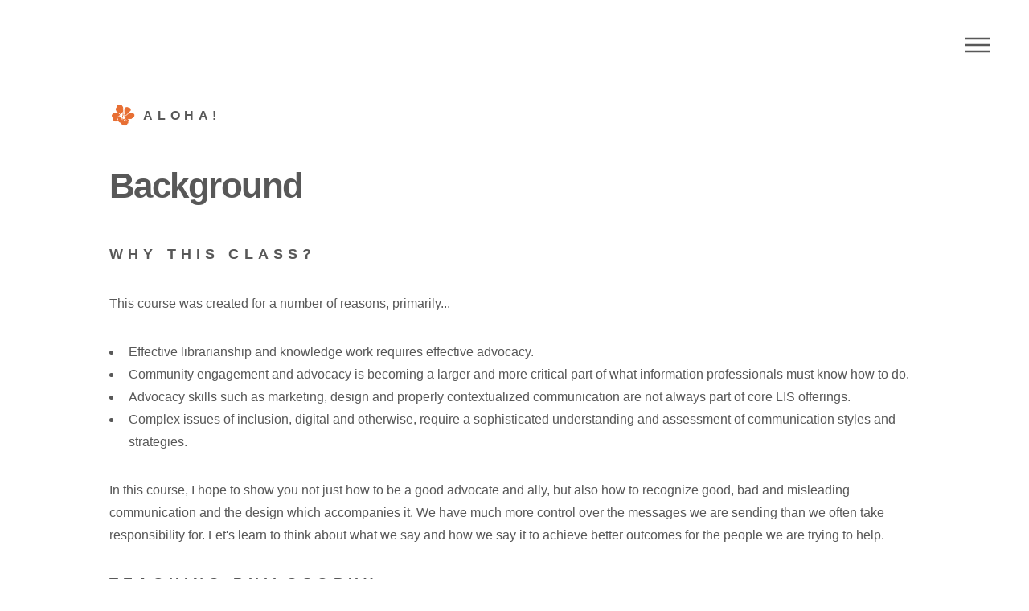

--- FILE ---
content_type: text/html; charset=ISO-8859-1
request_url: https://www.librarian.net/tools/lis694/background.html
body_size: 2529
content:
<!DOCTYPE HTML>
<!--
	Phantom by HTML5 UP
	html5up.net | @n33co
	Free for personal and commercial use under the CCA 3.0 license (html5up.net/license)
-->
<html>
	<head>
		<title>UH LIS-694 - Background</title>
		<meta charset="utf-8" />
		<meta name="viewport" content="width=device-width, initial-scale=1" />
		<!--[if lte IE 8]><script src="assets/js/ie/html5shiv.js"></script><![endif]-->
		<link rel="stylesheet" href="assets/css/main.css" />
		<!--[if lte IE 9]><link rel="stylesheet" href="assets/css/ie9.css" /><![endif]-->
		<!--[if lte IE 8]><link rel="stylesheet" href="assets/css/ie8.css" /><![endif]-->
	</head>
	<body>
		<!-- Wrapper -->
			<div id="wrapper">

				<!-- Header -->
					<header id="header">
						<div class="inner">

							<!-- Logo -->
								<a href="index.html" class="logo">
									<span class="symbol"><img src="images/logo.png" alt="" /></span><span class="title">Aloha!</span>
								</a>

							<!-- Nav -->
								<nav>
									<ul>
										<li><a href="#menu">Menu</a></li>
									</ul>
								</nav>

						</div>
					</header>

				<!-- Menu -->
					<nav id="menu">
						<h2>Menu</h2>
						<ul>
								<li><a href="index.html">Home</a></li>
							<li><a href="syllabus.html">Syllabus</a></li>
							<li><a href="assignments.html">Assignments</a></li>
							<li><a href="calendar.html">Calendar</a></li>
							<li><a href="readings.html">Readings</a></li>
							<li><a href="discussion.html">Discussion</a></li>
							<li><a href="background.html">Background</a></li>
						</ul>
					</nav>

				<!-- Main -->
					<div id="main">
						<div class="inner">
							<h1>Background </h1>
							<h2>Why this class?</h2>
							<P>This course was created for a number of reasons, primarily...</P>
							<ul>
							<li>Effective librarianship and knowledge work requires effective advocacy.
							<li>Community engagement and advocacy is becoming a larger and more critical part of what information professionals must know how to do.
							<li>Advocacy skills such as marketing, design and properly contextualized communication are not always part of core LIS offerings.
							<li>Complex issues of inclusion, digital and otherwise, require a sophisticated understanding and assessment of communication styles and strategies.
							</ul>
							<P>In this course, I hope to show you not just how to be a good advocate and ally, but also how to recognize good, bad and misleading communication and the design which accompanies it. We have much more control over the messages we are sending than we often take responsibility for. Let's learn to think about what we say and how we say it to achieve better outcomes for the people we are trying to help.</P>
							
							<h2>Teaching philosophy</h2>
							<P>In this class we will engage with material and also use tools to interact with and present material. Learning to use the tools effectively is part of the class and may be somewhat self-directed. These tools will include:</P>
							<ul>
							<li>Slack
							<li>Google Docs
							<li>Email
							<li>Infographic builders
							<li>Social media applications
							</ul>
							<P>This class is designed to run asynchronously which means we may not all be in the same digital place at the same time. Students are expected to manage their time and track and meet deadlines using whatever tools are most useful to them. I am available as much as possible over the six weeks of this course to answer questions or provide links to resources, please contact me in whatever method works for you.</P>
							
							
							<h2>Meet your teacher</h2>
							<P><span class="image right"><img src="images/me.jpg" alt="me with a hula hoop" /></span>I'm Jessamyn West and I've been a librarian and technologist since graduating with my MLib. from the <a href="https://ischool.uw.edu/">UW iSchool</a> in 1996. I've worked in academic, public and special libraries and am currently working with the Galecia Group on an open source summer reading program platform for the state of California. I also teach basic technology classes in my hometown of Randolph, Vermont. I'm very active in digital divide and inclusion issues, frequently speaking at library conferences, and working with the National Digital Inclusion Alliance. I'm on the <a href="https://wikimediafoundation.org/wiki/Advisory_Board">Wikimedia Foundation Advisory Board</a>. I wrote the book <a href="http://www.librarian.net/digitaldivide/"><i>Without a Net: Librarians Bridging the Digital Divide</i></a> (2011) and have written a column for <i>Computers in Libraries</i> magazine since 2008.</P>
							<P>More info: <a href="http://jessamyn.com">personal website</a>, <a href="http://jessamyn.info">professional website</a>, <a href="http://librarian.net">professional blog</a>, <a href="http://jessamyn.com/me/resume.html">resume</a></P>
						</div>
					</div>

				<!-- Footer -->
					<footer id="footer">
						<div class="inner">
							<section>
								<h2>Get in touch</h2>
								email: <a href="mailto:jessamyn@gmail.com?subject=website email">jessamyn@gmail.com</a><br>
								twitter: <a href="https://twitter.com/jessamyn">@jessamyn</a>
								
							</section>
							<section>
								<h2>Useful UH Links</h2>
								<ul class="icons">
										<li><a href="http://www.hawaii.edu/its/" class="icon style2 fa-laptop" title="ITS Help"><span class="label">ITS Help Pages</span></a></li>
									<li><a href="http://laulima.hawaii.edu/" class="icon style2 fa-envira" title="Laulima"><span class="label">Laulima</span></a></li>
									<li><a href="http://www.hawaii.edu/lis/" class="icon style2 fa-graduation-cap" title="LIS"><span class="label">LIS Homepage</span></a></li>
									<li><a href="http://library.manoa.hawaii.edu/" class="icon style2 fa-book" title="Library"><span class="label">Hamilton Library</span></a></li>
									<li><a href="http://library.manoa.hawaii.edu/services/ada/ada_index.php" class="icon style2 fa-wheelchair-alt" title="Accessibility services at UH"><span class="label">Hamilton Library</span></a></li>
								</ul>
							</section>
							<ul class="copyright">
								<li>Content by Jessamyn</li><li>Design by <a href="http://html5up.net">HTML5 UP</a></li>
							</ul>
						</div>
					</footer>

			</div>
		<!-- Scripts -->
			<script src="assets/js/jquery.min.js"></script>
			<script src="assets/js/skel.min.js"></script>
			<script src="assets/js/util.js"></script>
			<!--[if lte IE 8]><script src="assets/js/ie/respond.min.js"></script><![endif]-->
			<script src="assets/js/main.js"></script>

	</body>
</html>

--- FILE ---
content_type: text/css
request_url: https://www.librarian.net/tools/lis694/assets/css/main.css
body_size: 8565
content:
@import url(font-awesome.min.css);
@import url("http://fonts.googleapis.com/css?family=Source+Sans+Pro:300,700,900");

/*
	Phantom by HTML5 UP
	html5up.net | @n33co
	Free for personal and commercial use under the CCA 3.0 license (html5up.net/license)
*/

/* Reset */

	html, body, div, span, applet, object, iframe, h1, h2, h3, h4, h5, h6, p, blockquote, pre, a, abbr, acronym, address, big, cite, code, del, dfn, em, img, ins, kbd, q, s, samp, small, strike, strong, sub, sup, tt, var, b, u, i, center, dl, dt, dd, ol, ul, li, fieldset, form, label, legend, table, caption, tbody, tfoot, thead, tr, th, td, article, aside, canvas, details, embed, figure, figcaption, footer, header, hgroup, menu, nav, output, ruby, section, summary, time, mark, audio, video {
		margin: 0;
		padding: 0;
		border: 0;
		font-size: 100%;
		font: inherit;
		vertical-align: baseline;
	}

	article, aside, details, figcaption, figure, footer, header, hgroup, menu, nav, section {
		display: block;
	}

	body {
		line-height: 1;
	}

	ol, ul {
		list-style: none;
	}

	blockquote, q {
		quotes: none;
	}

	blockquote:before, blockquote:after, q:before, q:after {
		content: '';
		content: none;
	}

	table {
		border-collapse: collapse;
		border-spacing: 0;
	}

	body {
		-webkit-text-size-adjust: none;
	}

/* Box Model */

	*, *:before, *:after {
		-moz-box-sizing: border-box;
		-webkit-box-sizing: border-box;
		box-sizing: border-box;
	}

/* Grid */

	.row {
		border-bottom: solid 1px transparent;
		-moz-box-sizing: border-box;
		-webkit-box-sizing: border-box;
		box-sizing: border-box;
	}

	.row > * {
		float: left;
		-moz-box-sizing: border-box;
		-webkit-box-sizing: border-box;
		box-sizing: border-box;
	}

	.row:after, .row:before {
		content: '';
		display: block;
		clear: both;
		height: 0;
	}

	.row.uniform > * > :first-child {
		margin-top: 0;
	}

	.row.uniform > * > :last-child {
		margin-bottom: 0;
	}

	.row.\30 \25 > * {
		padding: 0 0 0 0em;
	}

	.row.\30 \25 {
		margin: 0 0 -1px 0em;
	}

	.row.uniform.\30 \25 > * {
		padding: 0em 0 0 0em;
	}

	.row.uniform.\30 \25 {
		margin: 0em 0 -1px 0em;
	}

	.row > * {
		padding: 0 0 0 2em;
	}

	.row {
		margin: 0 0 -1px -2em;
	}

	.row.uniform > * {
		padding: 2em 0 0 2em;
	}

	.row.uniform {
		margin: -2em 0 -1px -2em;
	}

	.row.\32 00\25 > * {
		padding: 0 0 0 4em;
	}

	.row.\32 00\25 {
		margin: 0 0 -1px -4em;
	}

	.row.uniform.\32 00\25 > * {
		padding: 4em 0 0 4em;
	}

	.row.uniform.\32 00\25 {
		margin: -4em 0 -1px -4em;
	}

	.row.\31 50\25 > * {
		padding: 0 0 0 3em;
	}

	.row.\31 50\25 {
		margin: 0 0 -1px -3em;
	}

	.row.uniform.\31 50\25 > * {
		padding: 3em 0 0 3em;
	}

	.row.uniform.\31 50\25 {
		margin: -3em 0 -1px -3em;
	}

	.row.\35 0\25 > * {
		padding: 0 0 0 1em;
	}

	.row.\35 0\25 {
		margin: 0 0 -1px -1em;
	}

	.row.uniform.\35 0\25 > * {
		padding: 1em 0 0 1em;
	}

	.row.uniform.\35 0\25 {
		margin: -1em 0 -1px -1em;
	}

	.row.\32 5\25 > * {
		padding: 0 0 0 0.5em;
	}

	.row.\32 5\25 {
		margin: 0 0 -1px -0.5em;
	}

	.row.uniform.\32 5\25 > * {
		padding: 0.5em 0 0 0.5em;
	}

	.row.uniform.\32 5\25 {
		margin: -0.5em 0 -1px -0.5em;
	}

	.\31 2u, .\31 2u\24 {
		width: 100%;
		clear: none;
		margin-left: 0;
	}

	.\31 1u, .\31 1u\24 {
		width: 91.6666666667%;
		clear: none;
		margin-left: 0;
	}

	.\31 0u, .\31 0u\24 {
		width: 83.3333333333%;
		clear: none;
		margin-left: 0;
	}

	.\39 u, .\39 u\24 {
		width: 75%;
		clear: none;
		margin-left: 0;
	}

	.\38 u, .\38 u\24 {
		width: 66.6666666667%;
		clear: none;
		margin-left: 0;
	}

	.\37 u, .\37 u\24 {
		width: 58.3333333333%;
		clear: none;
		margin-left: 0;
	}

	.\36 u, .\36 u\24 {
		width: 50%;
		clear: none;
		margin-left: 0;
	}

	.\35 u, .\35 u\24 {
		width: 41.6666666667%;
		clear: none;
		margin-left: 0;
	}

	.\34 u, .\34 u\24 {
		width: 33.3333333333%;
		clear: none;
		margin-left: 0;
	}

	.\33 u, .\33 u\24 {
		width: 25%;
		clear: none;
		margin-left: 0;
	}

	.\32 u, .\32 u\24 {
		width: 16.6666666667%;
		clear: none;
		margin-left: 0;
	}

	.\31 u, .\31 u\24 {
		width: 8.3333333333%;
		clear: none;
		margin-left: 0;
	}

	.\31 2u\24 + *,
	.\31 1u\24 + *,
	.\31 0u\24 + *,
	.\39 u\24 + *,
	.\38 u\24 + *,
	.\37 u\24 + *,
	.\36 u\24 + *,
	.\35 u\24 + *,
	.\34 u\24 + *,
	.\33 u\24 + *,
	.\32 u\24 + *,
	.\31 u\24 + * {
		clear: left;
	}

	.\-11u {
		margin-left: 91.66667%;
	}

	.\-10u {
		margin-left: 83.33333%;
	}

	.\-9u {
		margin-left: 75%;
	}

	.\-8u {
		margin-left: 66.66667%;
	}

	.\-7u {
		margin-left: 58.33333%;
	}

	.\-6u {
		margin-left: 50%;
	}

	.\-5u {
		margin-left: 41.66667%;
	}

	.\-4u {
		margin-left: 33.33333%;
	}

	.\-3u {
		margin-left: 25%;
	}

	.\-2u {
		margin-left: 16.66667%;
	}

	.\-1u {
		margin-left: 8.33333%;
	}

	@media screen and (max-width: 1680px) {

		.row > * {
			padding: 0 0 0 2em;
		}

		.row {
			margin: 0 0 -1px -2em;
		}

		.row.uniform > * {
			padding: 2em 0 0 2em;
		}

		.row.uniform {
			margin: -2em 0 -1px -2em;
		}

		.row.\32 00\25 > * {
			padding: 0 0 0 4em;
		}

		.row.\32 00\25 {
			margin: 0 0 -1px -4em;
		}

		.row.uniform.\32 00\25 > * {
			padding: 4em 0 0 4em;
		}

		.row.uniform.\32 00\25 {
			margin: -4em 0 -1px -4em;
		}

		.row.\31 50\25 > * {
			padding: 0 0 0 3em;
		}

		.row.\31 50\25 {
			margin: 0 0 -1px -3em;
		}

		.row.uniform.\31 50\25 > * {
			padding: 3em 0 0 3em;
		}

		.row.uniform.\31 50\25 {
			margin: -3em 0 -1px -3em;
		}

		.row.\35 0\25 > * {
			padding: 0 0 0 1em;
		}

		.row.\35 0\25 {
			margin: 0 0 -1px -1em;
		}

		.row.uniform.\35 0\25 > * {
			padding: 1em 0 0 1em;
		}

		.row.uniform.\35 0\25 {
			margin: -1em 0 -1px -1em;
		}

		.row.\32 5\25 > * {
			padding: 0 0 0 0.5em;
		}

		.row.\32 5\25 {
			margin: 0 0 -1px -0.5em;
		}

		.row.uniform.\32 5\25 > * {
			padding: 0.5em 0 0 0.5em;
		}

		.row.uniform.\32 5\25 {
			margin: -0.5em 0 -1px -0.5em;
		}

		.\31 2u\28xlarge\29, .\31 2u\24\28xlarge\29 {
			width: 100%;
			clear: none;
			margin-left: 0;
		}

		.\31 1u\28xlarge\29, .\31 1u\24\28xlarge\29 {
			width: 91.6666666667%;
			clear: none;
			margin-left: 0;
		}

		.\31 0u\28xlarge\29, .\31 0u\24\28xlarge\29 {
			width: 83.3333333333%;
			clear: none;
			margin-left: 0;
		}

		.\39 u\28xlarge\29, .\39 u\24\28xlarge\29 {
			width: 75%;
			clear: none;
			margin-left: 0;
		}

		.\38 u\28xlarge\29, .\38 u\24\28xlarge\29 {
			width: 66.6666666667%;
			clear: none;
			margin-left: 0;
		}

		.\37 u\28xlarge\29, .\37 u\24\28xlarge\29 {
			width: 58.3333333333%;
			clear: none;
			margin-left: 0;
		}

		.\36 u\28xlarge\29, .\36 u\24\28xlarge\29 {
			width: 50%;
			clear: none;
			margin-left: 0;
		}

		.\35 u\28xlarge\29, .\35 u\24\28xlarge\29 {
			width: 41.6666666667%;
			clear: none;
			margin-left: 0;
		}

		.\34 u\28xlarge\29, .\34 u\24\28xlarge\29 {
			width: 33.3333333333%;
			clear: none;
			margin-left: 0;
		}

		.\33 u\28xlarge\29, .\33 u\24\28xlarge\29 {
			width: 25%;
			clear: none;
			margin-left: 0;
		}

		.\32 u\28xlarge\29, .\32 u\24\28xlarge\29 {
			width: 16.6666666667%;
			clear: none;
			margin-left: 0;
		}

		.\31 u\28xlarge\29, .\31 u\24\28xlarge\29 {
			width: 8.3333333333%;
			clear: none;
			margin-left: 0;
		}

		.\31 2u\24\28xlarge\29 + *,
		.\31 1u\24\28xlarge\29 + *,
		.\31 0u\24\28xlarge\29 + *,
		.\39 u\24\28xlarge\29 + *,
		.\38 u\24\28xlarge\29 + *,
		.\37 u\24\28xlarge\29 + *,
		.\36 u\24\28xlarge\29 + *,
		.\35 u\24\28xlarge\29 + *,
		.\34 u\24\28xlarge\29 + *,
		.\33 u\24\28xlarge\29 + *,
		.\32 u\24\28xlarge\29 + *,
		.\31 u\24\28xlarge\29 + * {
			clear: left;
		}

		.\-11u\28xlarge\29 {
			margin-left: 91.66667%;
		}

		.\-10u\28xlarge\29 {
			margin-left: 83.33333%;
		}

		.\-9u\28xlarge\29 {
			margin-left: 75%;
		}

		.\-8u\28xlarge\29 {
			margin-left: 66.66667%;
		}

		.\-7u\28xlarge\29 {
			margin-left: 58.33333%;
		}

		.\-6u\28xlarge\29 {
			margin-left: 50%;
		}

		.\-5u\28xlarge\29 {
			margin-left: 41.66667%;
		}

		.\-4u\28xlarge\29 {
			margin-left: 33.33333%;
		}

		.\-3u\28xlarge\29 {
			margin-left: 25%;
		}

		.\-2u\28xlarge\29 {
			margin-left: 16.66667%;
		}

		.\-1u\28xlarge\29 {
			margin-left: 8.33333%;
		}

	}

	@media screen and (max-width: 1280px) {

		.row > * {
			padding: 0 0 0 2em;
		}

		.row {
			margin: 0 0 -1px -2em;
		}

		.row.uniform > * {
			padding: 2em 0 0 2em;
		}

		.row.uniform {
			margin: -2em 0 -1px -2em;
		}

		.row.\32 00\25 > * {
			padding: 0 0 0 4em;
		}

		.row.\32 00\25 {
			margin: 0 0 -1px -4em;
		}

		.row.uniform.\32 00\25 > * {
			padding: 4em 0 0 4em;
		}

		.row.uniform.\32 00\25 {
			margin: -4em 0 -1px -4em;
		}

		.row.\31 50\25 > * {
			padding: 0 0 0 3em;
		}

		.row.\31 50\25 {
			margin: 0 0 -1px -3em;
		}

		.row.uniform.\31 50\25 > * {
			padding: 3em 0 0 3em;
		}

		.row.uniform.\31 50\25 {
			margin: -3em 0 -1px -3em;
		}

		.row.\35 0\25 > * {
			padding: 0 0 0 1em;
		}

		.row.\35 0\25 {
			margin: 0 0 -1px -1em;
		}

		.row.uniform.\35 0\25 > * {
			padding: 1em 0 0 1em;
		}

		.row.uniform.\35 0\25 {
			margin: -1em 0 -1px -1em;
		}

		.row.\32 5\25 > * {
			padding: 0 0 0 0.5em;
		}

		.row.\32 5\25 {
			margin: 0 0 -1px -0.5em;
		}

		.row.uniform.\32 5\25 > * {
			padding: 0.5em 0 0 0.5em;
		}

		.row.uniform.\32 5\25 {
			margin: -0.5em 0 -1px -0.5em;
		}

		.\31 2u\28large\29, .\31 2u\24\28large\29 {
			width: 100%;
			clear: none;
			margin-left: 0;
		}

		.\31 1u\28large\29, .\31 1u\24\28large\29 {
			width: 91.6666666667%;
			clear: none;
			margin-left: 0;
		}

		.\31 0u\28large\29, .\31 0u\24\28large\29 {
			width: 83.3333333333%;
			clear: none;
			margin-left: 0;
		}

		.\39 u\28large\29, .\39 u\24\28large\29 {
			width: 75%;
			clear: none;
			margin-left: 0;
		}

		.\38 u\28large\29, .\38 u\24\28large\29 {
			width: 66.6666666667%;
			clear: none;
			margin-left: 0;
		}

		.\37 u\28large\29, .\37 u\24\28large\29 {
			width: 58.3333333333%;
			clear: none;
			margin-left: 0;
		}

		.\36 u\28large\29, .\36 u\24\28large\29 {
			width: 50%;
			clear: none;
			margin-left: 0;
		}

		.\35 u\28large\29, .\35 u\24\28large\29 {
			width: 41.6666666667%;
			clear: none;
			margin-left: 0;
		}

		.\34 u\28large\29, .\34 u\24\28large\29 {
			width: 33.3333333333%;
			clear: none;
			margin-left: 0;
		}

		.\33 u\28large\29, .\33 u\24\28large\29 {
			width: 25%;
			clear: none;
			margin-left: 0;
		}

		.\32 u\28large\29, .\32 u\24\28large\29 {
			width: 16.6666666667%;
			clear: none;
			margin-left: 0;
		}

		.\31 u\28large\29, .\31 u\24\28large\29 {
			width: 8.3333333333%;
			clear: none;
			margin-left: 0;
		}

		.\31 2u\24\28large\29 + *,
		.\31 1u\24\28large\29 + *,
		.\31 0u\24\28large\29 + *,
		.\39 u\24\28large\29 + *,
		.\38 u\24\28large\29 + *,
		.\37 u\24\28large\29 + *,
		.\36 u\24\28large\29 + *,
		.\35 u\24\28large\29 + *,
		.\34 u\24\28large\29 + *,
		.\33 u\24\28large\29 + *,
		.\32 u\24\28large\29 + *,
		.\31 u\24\28large\29 + * {
			clear: left;
		}

		.\-11u\28large\29 {
			margin-left: 91.66667%;
		}

		.\-10u\28large\29 {
			margin-left: 83.33333%;
		}

		.\-9u\28large\29 {
			margin-left: 75%;
		}

		.\-8u\28large\29 {
			margin-left: 66.66667%;
		}

		.\-7u\28large\29 {
			margin-left: 58.33333%;
		}

		.\-6u\28large\29 {
			margin-left: 50%;
		}

		.\-5u\28large\29 {
			margin-left: 41.66667%;
		}

		.\-4u\28large\29 {
			margin-left: 33.33333%;
		}

		.\-3u\28large\29 {
			margin-left: 25%;
		}

		.\-2u\28large\29 {
			margin-left: 16.66667%;
		}

		.\-1u\28large\29 {
			margin-left: 8.33333%;
		}

	}

	@media screen and (max-width: 980px) {

		.row > * {
			padding: 0 0 0 1.5em;
		}

		.row {
			margin: 0 0 -1px -1.5em;
		}

		.row.uniform > * {
			padding: 1.5em 0 0 1.5em;
		}

		.row.uniform {
			margin: -1.5em 0 -1px -1.5em;
		}

		.row.\32 00\25 > * {
			padding: 0 0 0 3em;
		}

		.row.\32 00\25 {
			margin: 0 0 -1px -3em;
		}

		.row.uniform.\32 00\25 > * {
			padding: 3em 0 0 3em;
		}

		.row.uniform.\32 00\25 {
			margin: -3em 0 -1px -3em;
		}

		.row.\31 50\25 > * {
			padding: 0 0 0 2.25em;
		}

		.row.\31 50\25 {
			margin: 0 0 -1px -2.25em;
		}

		.row.uniform.\31 50\25 > * {
			padding: 2.25em 0 0 2.25em;
		}

		.row.uniform.\31 50\25 {
			margin: -2.25em 0 -1px -2.25em;
		}

		.row.\35 0\25 > * {
			padding: 0 0 0 0.75em;
		}

		.row.\35 0\25 {
			margin: 0 0 -1px -0.75em;
		}

		.row.uniform.\35 0\25 > * {
			padding: 0.75em 0 0 0.75em;
		}

		.row.uniform.\35 0\25 {
			margin: -0.75em 0 -1px -0.75em;
		}

		.row.\32 5\25 > * {
			padding: 0 0 0 0.375em;
		}

		.row.\32 5\25 {
			margin: 0 0 -1px -0.375em;
		}

		.row.uniform.\32 5\25 > * {
			padding: 0.375em 0 0 0.375em;
		}

		.row.uniform.\32 5\25 {
			margin: -0.375em 0 -1px -0.375em;
		}

		.\31 2u\28medium\29, .\31 2u\24\28medium\29 {
			width: 100%;
			clear: none;
			margin-left: 0;
		}

		.\31 1u\28medium\29, .\31 1u\24\28medium\29 {
			width: 91.6666666667%;
			clear: none;
			margin-left: 0;
		}

		.\31 0u\28medium\29, .\31 0u\24\28medium\29 {
			width: 83.3333333333%;
			clear: none;
			margin-left: 0;
		}

		.\39 u\28medium\29, .\39 u\24\28medium\29 {
			width: 75%;
			clear: none;
			margin-left: 0;
		}

		.\38 u\28medium\29, .\38 u\24\28medium\29 {
			width: 66.6666666667%;
			clear: none;
			margin-left: 0;
		}

		.\37 u\28medium\29, .\37 u\24\28medium\29 {
			width: 58.3333333333%;
			clear: none;
			margin-left: 0;
		}

		.\36 u\28medium\29, .\36 u\24\28medium\29 {
			width: 50%;
			clear: none;
			margin-left: 0;
		}

		.\35 u\28medium\29, .\35 u\24\28medium\29 {
			width: 41.6666666667%;
			clear: none;
			margin-left: 0;
		}

		.\34 u\28medium\29, .\34 u\24\28medium\29 {
			width: 33.3333333333%;
			clear: none;
			margin-left: 0;
		}

		.\33 u\28medium\29, .\33 u\24\28medium\29 {
			width: 25%;
			clear: none;
			margin-left: 0;
		}

		.\32 u\28medium\29, .\32 u\24\28medium\29 {
			width: 16.6666666667%;
			clear: none;
			margin-left: 0;
		}

		.\31 u\28medium\29, .\31 u\24\28medium\29 {
			width: 8.3333333333%;
			clear: none;
			margin-left: 0;
		}

		.\31 2u\24\28medium\29 + *,
		.\31 1u\24\28medium\29 + *,
		.\31 0u\24\28medium\29 + *,
		.\39 u\24\28medium\29 + *,
		.\38 u\24\28medium\29 + *,
		.\37 u\24\28medium\29 + *,
		.\36 u\24\28medium\29 + *,
		.\35 u\24\28medium\29 + *,
		.\34 u\24\28medium\29 + *,
		.\33 u\24\28medium\29 + *,
		.\32 u\24\28medium\29 + *,
		.\31 u\24\28medium\29 + * {
			clear: left;
		}

		.\-11u\28medium\29 {
			margin-left: 91.66667%;
		}

		.\-10u\28medium\29 {
			margin-left: 83.33333%;
		}

		.\-9u\28medium\29 {
			margin-left: 75%;
		}

		.\-8u\28medium\29 {
			margin-left: 66.66667%;
		}

		.\-7u\28medium\29 {
			margin-left: 58.33333%;
		}

		.\-6u\28medium\29 {
			margin-left: 50%;
		}

		.\-5u\28medium\29 {
			margin-left: 41.66667%;
		}

		.\-4u\28medium\29 {
			margin-left: 33.33333%;
		}

		.\-3u\28medium\29 {
			margin-left: 25%;
		}

		.\-2u\28medium\29 {
			margin-left: 16.66667%;
		}

		.\-1u\28medium\29 {
			margin-left: 8.33333%;
		}

	}

	@media screen and (max-width: 736px) {

		.row > * {
			padding: 0 0 0 1em;
		}

		.row {
			margin: 0 0 -1px -1em;
		}

		.row.uniform > * {
			padding: 1em 0 0 1em;
		}

		.row.uniform {
			margin: -1em 0 -1px -1em;
		}

		.row.\32 00\25 > * {
			padding: 0 0 0 2em;
		}

		.row.\32 00\25 {
			margin: 0 0 -1px -2em;
		}

		.row.uniform.\32 00\25 > * {
			padding: 2em 0 0 2em;
		}

		.row.uniform.\32 00\25 {
			margin: -2em 0 -1px -2em;
		}

		.row.\31 50\25 > * {
			padding: 0 0 0 1.5em;
		}

		.row.\31 50\25 {
			margin: 0 0 -1px -1.5em;
		}

		.row.uniform.\31 50\25 > * {
			padding: 1.5em 0 0 1.5em;
		}

		.row.uniform.\31 50\25 {
			margin: -1.5em 0 -1px -1.5em;
		}

		.row.\35 0\25 > * {
			padding: 0 0 0 0.5em;
		}

		.row.\35 0\25 {
			margin: 0 0 -1px -0.5em;
		}

		.row.uniform.\35 0\25 > * {
			padding: 0.5em 0 0 0.5em;
		}

		.row.uniform.\35 0\25 {
			margin: -0.5em 0 -1px -0.5em;
		}

		.row.\32 5\25 > * {
			padding: 0 0 0 0.25em;
		}

		.row.\32 5\25 {
			margin: 0 0 -1px -0.25em;
		}

		.row.uniform.\32 5\25 > * {
			padding: 0.25em 0 0 0.25em;
		}

		.row.uniform.\32 5\25 {
			margin: -0.25em 0 -1px -0.25em;
		}

		.\31 2u\28small\29, .\31 2u\24\28small\29 {
			width: 100%;
			clear: none;
			margin-left: 0;
		}

		.\31 1u\28small\29, .\31 1u\24\28small\29 {
			width: 91.6666666667%;
			clear: none;
			margin-left: 0;
		}

		.\31 0u\28small\29, .\31 0u\24\28small\29 {
			width: 83.3333333333%;
			clear: none;
			margin-left: 0;
		}

		.\39 u\28small\29, .\39 u\24\28small\29 {
			width: 75%;
			clear: none;
			margin-left: 0;
		}

		.\38 u\28small\29, .\38 u\24\28small\29 {
			width: 66.6666666667%;
			clear: none;
			margin-left: 0;
		}

		.\37 u\28small\29, .\37 u\24\28small\29 {
			width: 58.3333333333%;
			clear: none;
			margin-left: 0;
		}

		.\36 u\28small\29, .\36 u\24\28small\29 {
			width: 50%;
			clear: none;
			margin-left: 0;
		}

		.\35 u\28small\29, .\35 u\24\28small\29 {
			width: 41.6666666667%;
			clear: none;
			margin-left: 0;
		}

		.\34 u\28small\29, .\34 u\24\28small\29 {
			width: 33.3333333333%;
			clear: none;
			margin-left: 0;
		}

		.\33 u\28small\29, .\33 u\24\28small\29 {
			width: 25%;
			clear: none;
			margin-left: 0;
		}

		.\32 u\28small\29, .\32 u\24\28small\29 {
			width: 16.6666666667%;
			clear: none;
			margin-left: 0;
		}

		.\31 u\28small\29, .\31 u\24\28small\29 {
			width: 8.3333333333%;
			clear: none;
			margin-left: 0;
		}

		.\31 2u\24\28small\29 + *,
		.\31 1u\24\28small\29 + *,
		.\31 0u\24\28small\29 + *,
		.\39 u\24\28small\29 + *,
		.\38 u\24\28small\29 + *,
		.\37 u\24\28small\29 + *,
		.\36 u\24\28small\29 + *,
		.\35 u\24\28small\29 + *,
		.\34 u\24\28small\29 + *,
		.\33 u\24\28small\29 + *,
		.\32 u\24\28small\29 + *,
		.\31 u\24\28small\29 + * {
			clear: left;
		}

		.\-11u\28small\29 {
			margin-left: 91.66667%;
		}

		.\-10u\28small\29 {
			margin-left: 83.33333%;
		}

		.\-9u\28small\29 {
			margin-left: 75%;
		}

		.\-8u\28small\29 {
			margin-left: 66.66667%;
		}

		.\-7u\28small\29 {
			margin-left: 58.33333%;
		}

		.\-6u\28small\29 {
			margin-left: 50%;
		}

		.\-5u\28small\29 {
			margin-left: 41.66667%;
		}

		.\-4u\28small\29 {
			margin-left: 33.33333%;
		}

		.\-3u\28small\29 {
			margin-left: 25%;
		}

		.\-2u\28small\29 {
			margin-left: 16.66667%;
		}

		.\-1u\28small\29 {
			margin-left: 8.33333%;
		}

	}

	@media screen and (max-width: 480px) {

		.row > * {
			padding: 0 0 0 1em;
		}

		.row {
			margin: 0 0 -1px -1em;
		}

		.row.uniform > * {
			padding: 1em 0 0 1em;
		}

		.row.uniform {
			margin: -1em 0 -1px -1em;
		}

		.row.\32 00\25 > * {
			padding: 0 0 0 2em;
		}

		.row.\32 00\25 {
			margin: 0 0 -1px -2em;
		}

		.row.uniform.\32 00\25 > * {
			padding: 2em 0 0 2em;
		}

		.row.uniform.\32 00\25 {
			margin: -2em 0 -1px -2em;
		}

		.row.\31 50\25 > * {
			padding: 0 0 0 1.5em;
		}

		.row.\31 50\25 {
			margin: 0 0 -1px -1.5em;
		}

		.row.uniform.\31 50\25 > * {
			padding: 1.5em 0 0 1.5em;
		}

		.row.uniform.\31 50\25 {
			margin: -1.5em 0 -1px -1.5em;
		}

		.row.\35 0\25 > * {
			padding: 0 0 0 0.5em;
		}

		.row.\35 0\25 {
			margin: 0 0 -1px -0.5em;
		}

		.row.uniform.\35 0\25 > * {
			padding: 0.5em 0 0 0.5em;
		}

		.row.uniform.\35 0\25 {
			margin: -0.5em 0 -1px -0.5em;
		}

		.row.\32 5\25 > * {
			padding: 0 0 0 0.25em;
		}

		.row.\32 5\25 {
			margin: 0 0 -1px -0.25em;
		}

		.row.uniform.\32 5\25 > * {
			padding: 0.25em 0 0 0.25em;
		}

		.row.uniform.\32 5\25 {
			margin: -0.25em 0 -1px -0.25em;
		}

		.\31 2u\28xsmall\29, .\31 2u\24\28xsmall\29 {
			width: 100%;
			clear: none;
			margin-left: 0;
		}

		.\31 1u\28xsmall\29, .\31 1u\24\28xsmall\29 {
			width: 91.6666666667%;
			clear: none;
			margin-left: 0;
		}

		.\31 0u\28xsmall\29, .\31 0u\24\28xsmall\29 {
			width: 83.3333333333%;
			clear: none;
			margin-left: 0;
		}

		.\39 u\28xsmall\29, .\39 u\24\28xsmall\29 {
			width: 75%;
			clear: none;
			margin-left: 0;
		}

		.\38 u\28xsmall\29, .\38 u\24\28xsmall\29 {
			width: 66.6666666667%;
			clear: none;
			margin-left: 0;
		}

		.\37 u\28xsmall\29, .\37 u\24\28xsmall\29 {
			width: 58.3333333333%;
			clear: none;
			margin-left: 0;
		}

		.\36 u\28xsmall\29, .\36 u\24\28xsmall\29 {
			width: 50%;
			clear: none;
			margin-left: 0;
		}

		.\35 u\28xsmall\29, .\35 u\24\28xsmall\29 {
			width: 41.6666666667%;
			clear: none;
			margin-left: 0;
		}

		.\34 u\28xsmall\29, .\34 u\24\28xsmall\29 {
			width: 33.3333333333%;
			clear: none;
			margin-left: 0;
		}

		.\33 u\28xsmall\29, .\33 u\24\28xsmall\29 {
			width: 25%;
			clear: none;
			margin-left: 0;
		}

		.\32 u\28xsmall\29, .\32 u\24\28xsmall\29 {
			width: 16.6666666667%;
			clear: none;
			margin-left: 0;
		}

		.\31 u\28xsmall\29, .\31 u\24\28xsmall\29 {
			width: 8.3333333333%;
			clear: none;
			margin-left: 0;
		}

		.\31 2u\24\28xsmall\29 + *,
		.\31 1u\24\28xsmall\29 + *,
		.\31 0u\24\28xsmall\29 + *,
		.\39 u\24\28xsmall\29 + *,
		.\38 u\24\28xsmall\29 + *,
		.\37 u\24\28xsmall\29 + *,
		.\36 u\24\28xsmall\29 + *,
		.\35 u\24\28xsmall\29 + *,
		.\34 u\24\28xsmall\29 + *,
		.\33 u\24\28xsmall\29 + *,
		.\32 u\24\28xsmall\29 + *,
		.\31 u\24\28xsmall\29 + * {
			clear: left;
		}

		.\-11u\28xsmall\29 {
			margin-left: 91.66667%;
		}

		.\-10u\28xsmall\29 {
			margin-left: 83.33333%;
		}

		.\-9u\28xsmall\29 {
			margin-left: 75%;
		}

		.\-8u\28xsmall\29 {
			margin-left: 66.66667%;
		}

		.\-7u\28xsmall\29 {
			margin-left: 58.33333%;
		}

		.\-6u\28xsmall\29 {
			margin-left: 50%;
		}

		.\-5u\28xsmall\29 {
			margin-left: 41.66667%;
		}

		.\-4u\28xsmall\29 {
			margin-left: 33.33333%;
		}

		.\-3u\28xsmall\29 {
			margin-left: 25%;
		}

		.\-2u\28xsmall\29 {
			margin-left: 16.66667%;
		}

		.\-1u\28xsmall\29 {
			margin-left: 8.33333%;
		}

	}

	@media screen and (max-width: 360px) {

		.row > * {
			padding: 0 0 0 1em;
		}

		.row {
			margin: 0 0 -1px -1em;
		}

		.row.uniform > * {
			padding: 1em 0 0 1em;
		}

		.row.uniform {
			margin: -1em 0 -1px -1em;
		}

		.row.\32 00\25 > * {
			padding: 0 0 0 2em;
		}

		.row.\32 00\25 {
			margin: 0 0 -1px -2em;
		}

		.row.uniform.\32 00\25 > * {
			padding: 2em 0 0 2em;
		}

		.row.uniform.\32 00\25 {
			margin: -2em 0 -1px -2em;
		}

		.row.\31 50\25 > * {
			padding: 0 0 0 1.5em;
		}

		.row.\31 50\25 {
			margin: 0 0 -1px -1.5em;
		}

		.row.uniform.\31 50\25 > * {
			padding: 1.5em 0 0 1.5em;
		}

		.row.uniform.\31 50\25 {
			margin: -1.5em 0 -1px -1.5em;
		}

		.row.\35 0\25 > * {
			padding: 0 0 0 0.5em;
		}

		.row.\35 0\25 {
			margin: 0 0 -1px -0.5em;
		}

		.row.uniform.\35 0\25 > * {
			padding: 0.5em 0 0 0.5em;
		}

		.row.uniform.\35 0\25 {
			margin: -0.5em 0 -1px -0.5em;
		}

		.row.\32 5\25 > * {
			padding: 0 0 0 0.25em;
		}

		.row.\32 5\25 {
			margin: 0 0 -1px -0.25em;
		}

		.row.uniform.\32 5\25 > * {
			padding: 0.25em 0 0 0.25em;
		}

		.row.uniform.\32 5\25 {
			margin: -0.25em 0 -1px -0.25em;
		}

		.\31 2u\28xxsmall\29, .\31 2u\24\28xxsmall\29 {
			width: 100%;
			clear: none;
			margin-left: 0;
		}

		.\31 1u\28xxsmall\29, .\31 1u\24\28xxsmall\29 {
			width: 91.6666666667%;
			clear: none;
			margin-left: 0;
		}

		.\31 0u\28xxsmall\29, .\31 0u\24\28xxsmall\29 {
			width: 83.3333333333%;
			clear: none;
			margin-left: 0;
		}

		.\39 u\28xxsmall\29, .\39 u\24\28xxsmall\29 {
			width: 75%;
			clear: none;
			margin-left: 0;
		}

		.\38 u\28xxsmall\29, .\38 u\24\28xxsmall\29 {
			width: 66.6666666667%;
			clear: none;
			margin-left: 0;
		}

		.\37 u\28xxsmall\29, .\37 u\24\28xxsmall\29 {
			width: 58.3333333333%;
			clear: none;
			margin-left: 0;
		}

		.\36 u\28xxsmall\29, .\36 u\24\28xxsmall\29 {
			width: 50%;
			clear: none;
			margin-left: 0;
		}

		.\35 u\28xxsmall\29, .\35 u\24\28xxsmall\29 {
			width: 41.6666666667%;
			clear: none;
			margin-left: 0;
		}

		.\34 u\28xxsmall\29, .\34 u\24\28xxsmall\29 {
			width: 33.3333333333%;
			clear: none;
			margin-left: 0;
		}

		.\33 u\28xxsmall\29, .\33 u\24\28xxsmall\29 {
			width: 25%;
			clear: none;
			margin-left: 0;
		}

		.\32 u\28xxsmall\29, .\32 u\24\28xxsmall\29 {
			width: 16.6666666667%;
			clear: none;
			margin-left: 0;
		}

		.\31 u\28xxsmall\29, .\31 u\24\28xxsmall\29 {
			width: 8.3333333333%;
			clear: none;
			margin-left: 0;
		}

		.\31 2u\24\28xxsmall\29 + *,
		.\31 1u\24\28xxsmall\29 + *,
		.\31 0u\24\28xxsmall\29 + *,
		.\39 u\24\28xxsmall\29 + *,
		.\38 u\24\28xxsmall\29 + *,
		.\37 u\24\28xxsmall\29 + *,
		.\36 u\24\28xxsmall\29 + *,
		.\35 u\24\28xxsmall\29 + *,
		.\34 u\24\28xxsmall\29 + *,
		.\33 u\24\28xxsmall\29 + *,
		.\32 u\24\28xxsmall\29 + *,
		.\31 u\24\28xxsmall\29 + * {
			clear: left;
		}

		.\-11u\28xxsmall\29 {
			margin-left: 91.66667%;
		}

		.\-10u\28xxsmall\29 {
			margin-left: 83.33333%;
		}

		.\-9u\28xxsmall\29 {
			margin-left: 75%;
		}

		.\-8u\28xxsmall\29 {
			margin-left: 66.66667%;
		}

		.\-7u\28xxsmall\29 {
			margin-left: 58.33333%;
		}

		.\-6u\28xxsmall\29 {
			margin-left: 50%;
		}

		.\-5u\28xxsmall\29 {
			margin-left: 41.66667%;
		}

		.\-4u\28xxsmall\29 {
			margin-left: 33.33333%;
		}

		.\-3u\28xxsmall\29 {
			margin-left: 25%;
		}

		.\-2u\28xxsmall\29 {
			margin-left: 16.66667%;
		}

		.\-1u\28xxsmall\29 {
			margin-left: 8.33333%;
		}

	}

/* Basic */

	@-ms-viewport {
		width: device-width;
	}

	body {
		-ms-overflow-style: scrollbar;
	}

	@media screen and (max-width: 480px) {

		html, body {
			min-width: 320px;
		}

	}

	body {
		background: #ffffff;
	}

		body.is-loading *, body.is-loading *:before, body.is-loading *:after {
			-moz-animation: none !important;
			-webkit-animation: none !important;
			-ms-animation: none !important;
			animation: none !important;
			-moz-transition: none !important;
			-webkit-transition: none !important;
			-ms-transition: none !important;
			transition: none !important;
		}

/* Type */

	body, input, select, textarea {
		color: #585858;
		font-family: "Source Sans Pro", Helvetica, sans-serif;
		font-size: 16pt;
		font-weight: 300;
		line-height: 1.75;
	}

		@media screen and (max-width: 1680px) {

			body, input, select, textarea {
				font-size: 14pt;
			}

		}

		@media screen and (max-width: 1280px) {

			body, input, select, textarea {
				font-size: 12pt;
			}

		}

	a {
		-moz-transition: border-bottom-color 0.2s ease, color 0.2s ease;
		-webkit-transition: border-bottom-color 0.2s ease, color 0.2s ease;
		-ms-transition: border-bottom-color 0.2s ease, color 0.2s ease;
		transition: border-bottom-color 0.2s ease, color 0.2s ease;
		text-decoration: none;
		color: #585858;
		border-bottom: dotted 1px rgba(88, 88, 88, 0.5);
	}

		a:hover {
			border-bottom-color: transparent;
			color: #f2849e !important;
		}

	strong, b {
		font-weight: 900;
	}

	em, i {
		font-style: italic;
	}

	p {
		margin: 0 0 2em 0;
	}

	h1 {
		font-size: 2.75em;
		font-weight: 700;
		line-height: 1.3;
		margin: 0 0 1em 0;
		letter-spacing: -0.035em;
	}

		h1 a {
			color: inherit;
		}

		@media screen and (max-width: 736px) {

			h1 {
				font-size: 2em;
				margin: 0 0 1em 0;
			}

		}

		@media screen and (max-width: 360px) {

			h1 {
				font-size: 1.75em;
			}

		}

	h2, h3, h4, h5, h6 {
		font-weight: 900;
		line-height: 1.5;
		margin: 0 0 2em 0;
		text-transform: uppercase;
		letter-spacing: 0.35em;
	}

		h2 a, h3 a, h4 a, h5 a, h6 a {
			color: inherit;
		}

	h2 {
		font-size: 1.1em;
	}

	h3 {
		font-size: 1em;
	}

	h4 {
		font-size: 0.8em;
	}

	h5 {
		font-size: 0.8em;
	}

	h6 {
		font-size: 0.8em;
	}

	@media screen and (max-width: 980px) {

		h1 br, h2 br, h3 br, h4 br, h5 br, h6 br {
			display: none;
		}

	}

	@media screen and (max-width: 736px) {

		h2 {
			font-size: 1em;
		}

		h3 {
			font-size: 0.8em;
		}

	}

	sub {
		font-size: 0.8em;
		position: relative;
		top: 0.5em;
	}

	sup {
		font-size: 0.8em;
		position: relative;
		top: -0.5em;
	}

	blockquote {
		border-left: solid 4px #c9c9c9;
		font-style: italic;
		margin: 0 0 2em 0;
		padding: 0.5em 0 0.5em 2em;
	}

	code {
		background: rgba(144, 144, 144, 0.075);
		border-radius: 4px;
		border: solid 1px #c9c9c9;
		font-family: "Courier New", monospace;
		font-size: 0.9em;
		margin: 0 0.25em;
		padding: 0.25em 0.65em;
	}

	pre {
		-webkit-overflow-scrolling: touch;
		font-family: "Courier New", monospace;
		font-size: 0.9em;
		margin: 0 0 2em 0;
	}

		pre code {
			display: block;
			line-height: 1.75;
			padding: 1em 1.5em;
			overflow-x: auto;
		}

	hr {
		border: 0;
		border-bottom: solid 1px #c9c9c9;
		margin: 2em 0;
	}

		hr.major {
			margin: 3em 0;
		}

	.align-left {
		text-align: left;
	}

	.align-center {
		text-align: center;
	}

	.align-right {
		text-align: right;
	}

/* Section/Article */

	section.special, article.special {
		text-align: center;
	}

	header p {
		margin-top: -1em;
	}

	@media screen and (max-width: 736px) {

		header p {
			margin-top: 0;
		}

	}

/* Icon */

	.icon {
		text-decoration: none;
		border-bottom: none;
		position: relative;
	}

		.icon:before {
			-moz-osx-font-smoothing: grayscale;
			-webkit-font-smoothing: antialiased;
			font-family: FontAwesome;
			font-style: normal;
			font-weight: normal;
			text-transform: none !important;
		}

		.icon > .label {
			display: none;
		}

		.icon.style2 {
			-moz-transition: background-color 0.2s ease-in-out, color 0.2s ease-in-out, border-color 0.2s ease-in-out;
			-webkit-transition: background-color 0.2s ease-in-out, color 0.2s ease-in-out, border-color 0.2s ease-in-out;
			-ms-transition: background-color 0.2s ease-in-out, color 0.2s ease-in-out, border-color 0.2s ease-in-out;
			transition: background-color 0.2s ease-in-out, color 0.2s ease-in-out, border-color 0.2s ease-in-out;
			background-color: transparent;
			border: solid 1px #c9c9c9;
			border-radius: 4px;
			width: 2.65em;
			height: 2.65em;
			display: inline-block;
			text-align: center;
			line-height: 2.65em;
			color: inherit;
		}

			.icon.style2:before {
				font-size: 1.1em;
			}

			.icon.style2:hover {
				color: #f2849e;
				border-color: #f2849e;
			}

			.icon.style2:active {
				background-color: rgba(242, 132, 158, 0.1);
			}

/* List */

	ol {
		list-style: decimal;
		margin: 0 0 2em 0;
		padding-left: 1.25em;
	}

		ol li {
			padding-left: 0.25em;
		}

	ul {
		list-style: disc;
		margin: 0 0 2em 0;
		padding-left: 1em;
	}

		ul li {
			padding-left: 0.5em;
		}

		ul.alt {
			list-style: none;
			padding-left: 0;
		}

			ul.alt li {
				border-top: solid 1px #c9c9c9;
				padding: 0.5em 0;
			}

				ul.alt li:first-child {
					border-top: 0;
					padding-top: 0;
				}

		ul.icons {
			cursor: default;
			list-style: none;
			padding-left: 0;
			margin: -1em 0 2em -1em;
		}

			ul.icons li {
				display: inline-block;
				padding: 1em 0 0 1em;
			}

		ul.actions {
			cursor: default;
			list-style: none;
			padding-left: 0;
		}

			ul.actions li {
				display: inline-block;
				padding: 0 1em 0 0;
				vertical-align: middle;
			}

				ul.actions li:last-child {
					padding-right: 0;
				}

			ul.actions.small li {
				padding: 0 0.5em 0 0;
			}

			ul.actions.vertical li {
				display: block;
				padding: 1em 0 0 0;
			}

				ul.actions.vertical li:first-child {
					padding-top: 0;
				}

				ul.actions.vertical li > * {
					margin-bottom: 0;
				}

			ul.actions.vertical.small li {
				padding: 0.5em 0 0 0;
			}

				ul.actions.vertical.small li:first-child {
					padding-top: 0;
				}

			ul.actions.fit {
				display: table;
				margin-left: -1em;
				padding: 0;
				table-layout: fixed;
				width: calc(100% + 1em);
			}

				ul.actions.fit li {
					display: table-cell;
					padding: 0 0 0 1em;
				}

					ul.actions.fit li > * {
						margin-bottom: 0;
					}

				ul.actions.fit.small {
					margin-left: -0.5em;
					width: calc(100% + 0.5em);
				}

					ul.actions.fit.small li {
						padding: 0 0 0 0.5em;
					}

			@media screen and (max-width: 480px) {

				ul.actions {
					margin: 0 0 2em 0;
				}

					ul.actions li {
						padding: 1em 0 0 0;
						display: block;
						text-align: center;
						width: 100%;
					}

						ul.actions li:first-child {
							padding-top: 0;
						}

						ul.actions li > * {
							width: 100%;
							margin: 0 !important;
						}

							ul.actions li > *.icon:before {
								margin-left: -2em;
							}

					ul.actions.small li {
						padding: 0.5em 0 0 0;
					}

						ul.actions.small li:first-child {
							padding-top: 0;
						}

			}

	dl {
		margin: 0 0 2em 0;
	}

		dl dt {
			display: block;
			font-weight: 900;
			margin: 0 0 1em 0;
		}

		dl dd {
			margin-left: 2em;
		}

/* Form */

	form {
		margin: -1em 0 2em 0;
	}

		form:after {
			content: '';
			display: block;
			clear: both;
			height: 1px;
		}

		form .field {
			position: relative;
			float: left;
			margin: 0 0 1.3em 0;
			vertical-align: top;
			width: 100%;
		}

		form .half {
			width: calc(50% + 1em) !important;
			padding-left: 2em;
		}

		form .half.first {
			width: calc(50% - 1em) !important;
			padding-left: 0;
		}

		form :last-child {
			margin-bottom: 0;
		}

		form .half:nth-last-child(2) {
			margin-bottom: 0;
		}

		form .actions {
			position: relative;
			clear: both;
			padding-top: 1em;
		}

		@media screen and (max-width: 480px) {

			form .half {
				width: 100% !important;
				padding-left: 0;
			}

			form .half.first {
				width: 100% !important;
				padding-left: 0;
			}

			form .half:nth-last-child(2) {
				margin: 0 0 1.3em 0;
			}

		}

	label {
		display: block;
		font-size: 0.9em;
		font-weight: 900;
		margin: 0 0 1em 0;
	}

	input[type="text"],
	input[type="password"],
	input[type="email"],
	input[type="tel"],
	select,
	textarea {
		-moz-appearance: none;
		-webkit-appearance: none;
		-ms-appearance: none;
		appearance: none;
		background-color: transparent;
		border: none;
		border-radius: 0;
		border-bottom: solid 1px #c9c9c9;
		color: inherit;
		display: block;
		outline: 0;
		padding: 0;
		text-decoration: none;
		width: 100%;
	}

		input[type="text"]:invalid,
		input[type="password"]:invalid,
		input[type="email"]:invalid,
		input[type="tel"]:invalid,
		select:invalid,
		textarea:invalid {
			box-shadow: none;
		}

		input[type="text"]:focus,
		input[type="password"]:focus,
		input[type="email"]:focus,
		input[type="tel"]:focus,
		select:focus,
		textarea:focus {
			border-bottom-color: #f2849e;
			box-shadow: inset 0 -1px 0 0 #f2849e;
		}

	.select-wrapper {
		text-decoration: none;
		display: block;
		position: relative;
	}

		.select-wrapper:before {
			-moz-osx-font-smoothing: grayscale;
			-webkit-font-smoothing: antialiased;
			font-family: FontAwesome;
			font-style: normal;
			font-weight: normal;
			text-transform: none !important;
		}

		.select-wrapper:before {
			color: #c9c9c9;
			content: '\f078';
			display: block;
			height: 3em;
			line-height: 3em;
			pointer-events: none;
			position: absolute;
			right: 0;
			text-align: center;
			top: 0;
			width: 3em;
		}

		.select-wrapper select::-ms-expand {
			display: none;
		}

	input[type="text"],
	input[type="password"],
	input[type="email"],
	select {
		height: 3em;
	}

	textarea {
		padding: 0;
		min-height: 3.75em;
	}

	input[type="checkbox"],
	input[type="radio"] {
		-moz-appearance: none;
		-webkit-appearance: none;
		-ms-appearance: none;
		appearance: none;
		display: block;
		float: left;
		margin-right: -2em;
		opacity: 0;
		width: 1em;
		z-index: -1;
	}

		input[type="checkbox"] + label,
		input[type="radio"] + label {
			text-decoration: none;
			color: #585858;
			cursor: pointer;
			display: inline-block;
			font-size: 1em;
			font-weight: 300;
			padding-left: 2.55em;
			padding-right: 0.75em;
			position: relative;
		}

			input[type="checkbox"] + label:before,
			input[type="radio"] + label:before {
				-moz-osx-font-smoothing: grayscale;
				-webkit-font-smoothing: antialiased;
				font-family: FontAwesome;
				font-style: normal;
				font-weight: normal;
				text-transform: none !important;
			}

			input[type="checkbox"] + label:before,
			input[type="radio"] + label:before {
				border-radius: 4px;
				border: solid 1px #c9c9c9;
				content: '';
				display: inline-block;
				height: 1.8em;
				left: 0;
				line-height: 1.725em;
				position: absolute;
				text-align: center;
				top: 0;
				width: 1.8em;
			}

		input[type="checkbox"]:checked + label:before,
		input[type="radio"]:checked + label:before {
			background: #585858;
			border-color: #585858;
			color: #ffffff;
			content: '\f00c';
		}

		input[type="checkbox"]:focus + label:before,
		input[type="radio"]:focus + label:before {
			border-color: #f2849e;
			box-shadow: 0 0 0 1px #f2849e;
		}

	input[type="checkbox"] + label:before {
		border-radius: 4px;
	}

	input[type="radio"] + label:before {
		border-radius: 100%;
	}

/* Box */

	.box {
		border-radius: 4px;
		border: solid 1px #c9c9c9;
		margin-bottom: 2em;
		padding: 1.5em;
	}

		.box > :last-child,
		.box > :last-child > :last-child,
		.box > :last-child > :last-child > :last-child {
			margin-bottom: 0;
		}

		.box.alt {
			border: 0;
			border-radius: 0;
			padding: 0;
		}

/* Image */

	.image {
		border-radius: 4px;
		border: 0;
		display: inline-block;
		position: relative;
	}

		.image img {
			border-radius: 4px;
			display: block;
		}

		.image.left, .image.right {
			max-width: 40%;
		}

			.image.left img, .image.right img {
				width: 100%;
			}

		.image.left {
			float: left;
			padding: 0 1.5em 1em 0;
			top: 0.25em;
		}

		.image.right {
			float: right;
			padding: 0 0 1em 1.5em;
			top: 0.25em;
		}

		.image.fit {
			display: block;
			margin: 0 0 2em 0;
			width: 100%;
		}

			.image.fit img {
				width: 100%;
			}

		.image.main {
			display: block;
			margin: 0 0 3em 0;
			width: 100%;
		}

			.image.main img {
				width: 100%;
			}

			@media screen and (max-width: 736px) {

				.image.main {
					margin: 0 0 2em 0;
				}

			}

/* Table */

	.table-wrapper {
		-webkit-overflow-scrolling: touch;
		overflow-x: auto;
	}

	table {
		margin: 0 0 2em 0;
		width: 100%;
	}

		table tbody tr {
			border: solid 1px #c9c9c9;
			border-left: 0;
			border-right: 0;
		}

			table tbody tr:nth-child(2n + 1) {
				background-color: rgba(144, 144, 144, 0.075);
			}

		table td {
			padding: 0.75em 0.75em;
		}

		table th {
			font-size: 0.9em;
			font-weight: 900;
			padding: 0 0.75em 0.75em 0.75em;
				text align:center;
		}

		table thead {
			border-bottom: solid 2px #c9c9c9;
		
		}

		table tfoot {
			border-top: solid 2px #c9c9c9;
		}

		table.alt {
			border-collapse: separate;
		}

			table.alt tbody tr td {
				border: solid 1px #c9c9c9;
				border-left-width: 0;
				border-top-width: 0;
				width:17%;
				
			}
			
			table.alt td {
			height: 150px;
			}

				table.alt tbody tr td:first-child {
					border-left-width: 1px;
				}

			table.alt tbody tr:first-child td {
				border-top-width: 1px;
			}

			table.alt thead {
				border-bottom: 0;
			}

			table.alt tfoot {
				border-top: 0;
			}
			
			
				table.alt td.green {
		background-color:#f6f6bc;
		vertical-align:middle;
		text-align:center;
		}

/* Button */

	input[type="submit"],
	input[type="reset"],
	input[type="button"],
	button,
	.button {
		-moz-appearance: none;
		-webkit-appearance: none;
		-ms-appearance: none;
		appearance: none;
		-moz-transition: background-color 0.2s ease-in-out, color 0.2s ease-in-out, box-shadow 0.2s ease-in-out;
		-webkit-transition: background-color 0.2s ease-in-out, color 0.2s ease-in-out, box-shadow 0.2s ease-in-out;
		-ms-transition: background-color 0.2s ease-in-out, color 0.2s ease-in-out, box-shadow 0.2s ease-in-out;
		transition: background-color 0.2s ease-in-out, color 0.2s ease-in-out, box-shadow 0.2s ease-in-out;
		background-color: transparent;
		border-radius: 4px;
		border: 0;
		box-shadow: inset 0 0 0 2px #585858;
		color: #585858 !important;
		cursor: pointer;
		display: inline-block;
		font-size: 0.8em;
		font-weight: 900;
		height: 3.5em;
		letter-spacing: 0.35em;
		line-height: 3.45em;
		overflow: hidden;
		padding: 0 1.25em 0 1.6em;
		text-align: center;
		text-decoration: none;
		text-overflow: ellipsis;
		text-transform: uppercase;
		white-space: nowrap;
	}

		input[type="submit"].icon:before,
		input[type="reset"].icon:before,
		input[type="button"].icon:before,
		button.icon:before,
		.button.icon:before {
			margin-right: 0.5em;
		}

		input[type="submit"].fit,
		input[type="reset"].fit,
		input[type="button"].fit,
		button.fit,
		.button.fit {
			display: block;
			margin: 0 0 1em 0;
			width: 100%;
		}

		input[type="submit"]:hover,
		input[type="reset"]:hover,
		input[type="button"]:hover,
		button:hover,
		.button:hover {
			color: #f2849e !important;
			box-shadow: inset 0 0 0 2px #f2849e;
		}

		input[type="submit"]:active,
		input[type="reset"]:active,
		input[type="button"]:active,
		button:active,
		.button:active {
			background-color: rgba(242, 132, 158, 0.1);
		}

		input[type="submit"].small,
		input[type="reset"].small,
		input[type="button"].small,
		button.small,
		.button.small {
			font-size: 0.6em;
		}

		input[type="submit"].big,
		input[type="reset"].big,
		input[type="button"].big,
		button.big,
		.button.big {
			font-size: 1em;
		}

		input[type="submit"].special,
		input[type="reset"].special,
		input[type="button"].special,
		button.special,
		.button.special {
			box-shadow: none;
			background-color: #585858;
			color: #ffffff !important;
		}

			input[type="submit"].special:hover,
			input[type="reset"].special:hover,
			input[type="button"].special:hover,
			button.special:hover,
			.button.special:hover {
				background-color: #f2849e;
			}

			input[type="submit"].special:active,
			input[type="reset"].special:active,
			input[type="button"].special:active,
			button.special:active,
			.button.special:active {
				background-color: #ee5f81;
			}

		input[type="submit"].disabled, input[type="submit"]:disabled,
		input[type="reset"].disabled,
		input[type="reset"]:disabled,
		input[type="button"].disabled,
		input[type="button"]:disabled,
		button.disabled,
		button:disabled,
		.button.disabled,
		.button:disabled {
			-moz-pointer-events: none;
			-webkit-pointer-events: none;
			-ms-pointer-events: none;
			pointer-events: none;
			opacity: 0.25;
		}

/* Tiles */

	.tiles {
		display: -moz-flex;
		display: -webkit-flex;
		display: -ms-flex;
		display: flex;
		-moz-flex-wrap: wrap;
		-webkit-flex-wrap: wrap;
		-ms-flex-wrap: wrap;
		flex-wrap: wrap;
		postiion: relative;
		margin: -2.5em 0 0 -2.5em;
	}

		.tiles article {
			-moz-transition: -moz-transform 0.5s ease, opacity 0.5s ease;
			-webkit-transition: -webkit-transform 0.5s ease, opacity 0.5s ease;
			-ms-transition: -ms-transform 0.5s ease, opacity 0.5s ease;
			transition: transform 0.5s ease, opacity 0.5s ease;
			position: relative;
			width: calc(33.33333% - 2.5em);
			margin: 2.5em 0 0 2.5em;
		}

			.tiles article > .image {
				-moz-transition: -moz-transform 0.5s ease;
				-webkit-transition: -webkit-transform 0.5s ease;
				-ms-transition: -ms-transform 0.5s ease;
				transition: transform 0.5s ease;
				position: relative;
				display: block;
				width: 100%;
				border-radius: 4px;
				overflow: hidden;
			}

				.tiles article > .image img {
					display: block;
					width: 100%;
				}

				.tiles article > .image:before {
					-moz-pointer-events: none;
					-webkit-pointer-events: none;
					-ms-pointer-events: none;
					pointer-events: none;
					-moz-transition: background-color 0.5s ease, opacity 0.5s ease;
					-webkit-transition: background-color 0.5s ease, opacity 0.5s ease;
					-ms-transition: background-color 0.5s ease, opacity 0.5s ease;
					transition: background-color 0.5s ease, opacity 0.5s ease;
					content: '';
					display: block;
					position: absolute;
					top: 0;
					left: 0;
					width: 100%;
					height: 100%;
					opacity: 1.0;
					z-index: 1;
					opacity: 0.8;
				}

				.tiles article > .image:after {
					-moz-pointer-events: none;
					-webkit-pointer-events: none;
					-ms-pointer-events: none;
					pointer-events: none;
					-moz-transition: opacity 0.5s ease;
					-webkit-transition: opacity 0.5s ease;
					-ms-transition: opacity 0.5s ease;
					transition: opacity 0.5s ease;
					content: '';
					display: block;
					position: absolute;
					top: 0;
					left: 0;
					width: 100%;
					height: 100%;
					background-image: url("data:image/svg+xml;charset=utf8,%3Csvg xmlns='http://www.w3.org/2000/svg' width='100' height='100' viewBox='0 0 100 100' preserveAspectRatio='none'%3E%3Cstyle%3Eline %7B stroke-width: 0.25px%3B stroke: %23ffffff%3B %7D%3C/style%3E%3Cline x1='0' y1='0' x2='100' y2='100' /%3E%3Cline x1='100' y1='0' x2='0' y2='100' /%3E%3C/svg%3E");
					background-position: center;
					background-repeat: no-repeat;
					background-size: 100% 100%;
					opacity: 0.25;
					z-index: 2;
				}

			.tiles article > a {
				display: -moz-flex;
				display: -webkit-flex;
				display: -ms-flex;
				display: flex;
				-moz-flex-direction: column;
				-webkit-flex-direction: column;
				-ms-flex-direction: column;
				flex-direction: column;
				-moz-align-items: center;
				-webkit-align-items: center;
				-ms-align-items: center;
				align-items: center;
				-moz-justify-content: center;
				-webkit-justify-content: center;
				-ms-justify-content: center;
				justify-content: center;
				-moz-transition: background-color 0.5s ease, -moz-transform 0.5s ease;
				-webkit-transition: background-color 0.5s ease, -webkit-transform 0.5s ease;
				-ms-transition: background-color 0.5s ease, -ms-transform 0.5s ease;
				transition: background-color 0.5s ease, transform 0.5s ease;
				position: absolute;
				top: 0;
				left: 0;
				width: 100%;
				height: 100%;
				padding: 1em;
				border-radius: 4px;
				border-bottom: 0;
				color: #ffffff;
				text-align: center;
				text-decoration: none;
				z-index: 3;
			}

				.tiles article > a > :last-child {
					margin: 0;
				}

				.tiles article > a:hover {
					color: #ffffff !important;
				}

				.tiles article > a h2 {
					margin: 0;
				}

				.tiles article > a .content {
					-moz-transition: max-height 0.5s ease, opacity 0.5s ease;
					-webkit-transition: max-height 0.5s ease, opacity 0.5s ease;
					-ms-transition: max-height 0.5s ease, opacity 0.5s ease;
					transition: max-height 0.5s ease, opacity 0.5s ease;
					width: 100%;
					max-height: 0;
					line-height: 1.5;
					margin-top: 0.35em;
					opacity: 0;
				}

					.tiles article > a .content > :last-child {
						margin-bottom: 0;
					}

			.tiles article.style1 > .image:before {
				background-color: #f2849e;
			}

			.tiles article.style2 > .image:before {
				background-color: #7ecaf6;
			}

			.tiles article.style3 > .image:before {
				background-color: #8499e7;
			}

			.tiles article.style4 > .image:before {
				background-color: #eeac1e;
			}

			.tiles article.style5 > .image:before {
				background-color: #fd7c3c;
			}

			.tiles article.style6 > .image:before {
				background-color: #7bd0c1;
			}

			body:not(.is-touch) .tiles article:hover > .image {
				-moz-transform: scale(1.1);
				-webkit-transform: scale(1.1);
				-ms-transform: scale(1.1);
				transform: scale(1.1);
			}

				body:not(.is-touch) .tiles article:hover > .image:before {
					background-color: #333333;
					opacity: 0.35;
				}

				body:not(.is-touch) .tiles article:hover > .image:after {
					opacity: 0;
				}

			body:not(.is-touch) .tiles article:hover .content {
				max-height: 15em;
				opacity: 1;
			}

		* + .tiles {
			margin-top: 2em;
		}

		body.is-loading .tiles article {
			-moz-transform: scale(0.9);
			-webkit-transform: scale(0.9);
			-ms-transform: scale(0.9);
			transform: scale(0.9);
			opacity: 0;
		}

		body.is-touch .tiles article .content {
			max-height: 15em;
			opacity: 1;
		}

		@media screen and (max-width: 1280px) {

			.tiles {
				margin: -1.25em 0 0 -1.25em;
			}

				.tiles article {
					width: calc(33.33333% - 1.25em);
					margin: 1.25em 0 0 1.25em;
				}

		}

		@media screen and (max-width: 980px) {

			.tiles {
				margin: -2.5em 0 0 -2.5em;
			}

				.tiles article {
					width: calc(50% - 2.5em);
					margin: 2.5em 0 0 2.5em;
				}

		}

		@media screen and (max-width: 736px) {

			.tiles {
				margin: -1.25em 0 0 -1.25em;
			}

				.tiles article {
					width: calc(50% - 1.25em);
					margin: 1.25em 0 0 1.25em;
				}

					.tiles article:hover > .image {
						-moz-transform: scale(1.0);
						-webkit-transform: scale(1.0);
						-ms-transform: scale(1.0);
						transform: scale(1.0);
					}

		}

		@media screen and (max-width: 480px) {

			.tiles {
				margin: 0;
			}

				.tiles article {
					width: 100%;
					margin: 1.25em 0 0 0;
				}

		}

/* Header */

	#header {
		padding: 8em 0 0.1em 0 ;
	}

		#header .logo {
			display: block;
			border-bottom: 0;
			color: inherit;
			font-weight: 900;
			letter-spacing: 0.35em;
			margin: 0 0 2.5em 0;
			text-decoration: none;
			text-transform: uppercase;
			display: inline-block;
		}

			#header .logo > * {
				display: inline-block;
				vertical-align: middle;
			}

			#header .logo .symbol {
				margin-right: 0.65em;
			}

				#header .logo .symbol img {
					display: block;
					width: 2em;
					height: 2em;
				}

		#header nav {
			position: fixed;
			right: 2em;
			top: 2em;
			z-index: 10000;
		}

			#header nav ul {
				display: -moz-flex;
				display: -webkit-flex;
				display: -ms-flex;
				display: flex;
				-moz-align-items: center;
				-webkit-align-items: center;
				-ms-align-items: center;
				align-items: center;
				list-style: none;
				margin: 0;
				padding: 0;
			}

				#header nav ul li {
					display: block;
					padding: 0;
				}

					#header nav ul li a {
						display: block;
						position: relative;
						height: 3em;
						line-height: 3em;
						padding: 0 1.5em;
						background-color: rgba(255, 255, 255, 0.5);
						border-radius: 4px;
						border: 0;
						font-size: 0.8em;
						font-weight: 900;
						letter-spacing: 0.35em;
						text-transform: uppercase;
					}

					#header nav ul li a[href="#menu"] {
						-webkit-tap-highlight-color: transparent;
						width: 4em;
						text-indent: 4em;
						font-size: 1em;
						overflow: hidden;
						padding: 0;
						white-space: nowrap;
					}

						#header nav ul li a[href="#menu"]:before, #header nav ul li a[href="#menu"]:after {
							-moz-transition: opacity 0.2s ease;
							-webkit-transition: opacity 0.2s ease;
							-ms-transition: opacity 0.2s ease;
							transition: opacity 0.2s ease;
							content: '';
							display: block;
							position: absolute;
							top: 0;
							left: 0;
							width: 100%;
							height: 100%;
							background-position: center;
							background-repeat: no-repeat;
							background-size: 2em 2em;
						}

						#header nav ul li a[href="#menu"]:before {
							background-image: url("data:image/svg+xml;charset=utf8,%3Csvg xmlns='http://www.w3.org/2000/svg' width='100' height='100' viewBox='0 0 100 100' preserveAspectRatio='none'%3E%3Cstyle%3Eline %7B stroke-width: 8px%3B stroke: %23f2849e%3B %7D%3C/style%3E%3Cline x1='0' y1='25' x2='100' y2='25' /%3E%3Cline x1='0' y1='50' x2='100' y2='50' /%3E%3Cline x1='0' y1='75' x2='100' y2='75' /%3E%3C/svg%3E");
							opacity: 0;
						}

						#header nav ul li a[href="#menu"]:after {
							background-image: url("data:image/svg+xml;charset=utf8,%3Csvg xmlns='http://www.w3.org/2000/svg' width='100' height='100' viewBox='0 0 100 100' preserveAspectRatio='none'%3E%3Cstyle%3Eline %7B stroke-width: 8px%3B stroke: %23585858%3B %7D%3C/style%3E%3Cline x1='0' y1='25' x2='100' y2='25' /%3E%3Cline x1='0' y1='50' x2='100' y2='50' /%3E%3Cline x1='0' y1='75' x2='100' y2='75' /%3E%3C/svg%3E");
							opacity: 1;
						}

						#header nav ul li a[href="#menu"]:hover:before {
							opacity: 1;
						}

						#header nav ul li a[href="#menu"]:hover:after {
							opacity: 0;
						}

		@media screen and (max-width: 736px) {

			#header {
				padding: 4em 0 0.1em 0 ;
			}

				#header nav {
					right: 0.5em;
					top: 0.5em;
				}

					#header nav ul li a[href="#menu"]:before, #header nav ul li a[href="#menu"]:after {
						background-size: 1.5em 1.5em;
					}

		}

/* Menu */

	#wrapper {
		-moz-transition: opacity 0.45s ease;
		-webkit-transition: opacity 0.45s ease;
		-ms-transition: opacity 0.45s ease;
		transition: opacity 0.45s ease;
		opacity: 1;
	}

	#menu {
		-moz-transform: translateX(22em);
		-webkit-transform: translateX(22em);
		-ms-transform: translateX(22em);
		transform: translateX(22em);
		-moz-transition: -moz-transform 0.45s ease, visibility 0.45s;
		-webkit-transition: -webkit-transform 0.45s ease, visibility 0.45s;
		-ms-transition: -ms-transform 0.45s ease, visibility 0.45s;
		transition: transform 0.45s ease, visibility 0.45s;
		position: fixed;
		top: 0;
		right: 0;
		width: 22em;
		max-width: 80%;
		height: 100%;
		-webkit-overflow-scrolling: touch;
		background: #585858;
		color: #ffffff;
		cursor: default;
		visibility: hidden;
		z-index: 10002;
	}

		#menu > .inner {
			-moz-transition: opacity 0.45s ease;
			-webkit-transition: opacity 0.45s ease;
			-ms-transition: opacity 0.45s ease;
			transition: opacity 0.45s ease;
			-webkit-overflow-scrolling: touch;
			position: absolute;
			top: 0;
			left: 0;
			width: 100%;
			height: 100%;
			padding: 2.75em;
			opacity: 0;
			overflow-y: auto;
		}

			#menu > .inner > ul {
				list-style: none;
				margin: 0 0 1em 0;
				padding: 0;
			}

				#menu > .inner > ul > li {
					padding: 0;
					border-top: solid 1px rgba(255, 255, 255, 0.15);
				}

					#menu > .inner > ul > li a {
						display: block;
						padding: 1em 0;
						line-height: 1.5;
						border: 0;
						color: inherit;
					}

					#menu > .inner > ul > li:first-child {
						border-top: 0;
						margin-top: -1em;
					}

		#menu > .close {
			-moz-transition: opacity 0.45s ease, -moz-transform 0.45s ease;
			-webkit-transition: opacity 0.45s ease, -webkit-transform 0.45s ease;
			-ms-transition: opacity 0.45s ease, -ms-transform 0.45s ease;
			transition: opacity 0.45s ease, transform 0.45s ease;
			-moz-transform: scale(0.25) rotate(180deg);
			-webkit-transform: scale(0.25) rotate(180deg);
			-ms-transform: scale(0.25) rotate(180deg);
			transform: scale(0.25) rotate(180deg);
			-webkit-tap-highlight-color: transparent;
			display: block;
			position: absolute;
			top: 2em;
			left: -6em;
			width: 6em;
			text-indent: 6em;
			height: 3em;
			border: 0;
			font-size: 1em;
			opacity: 0;
			overflow: hidden;
			padding: 0;
			white-space: nowrap;
		}

			#menu > .close:before, #menu > .close:after {
				-moz-transition: opacity 0.2s ease;
				-webkit-transition: opacity 0.2s ease;
				-ms-transition: opacity 0.2s ease;
				transition: opacity 0.2s ease;
				content: '';
				display: block;
				position: absolute;
				top: 0;
				left: 0;
				width: 100%;
				height: 100%;
				background-position: center;
				background-repeat: no-repeat;
				background-size: 2em 2em;
			}

			#menu > .close:before {
				background-image: url("data:image/svg+xml;charset=utf8,%3Csvg xmlns='http://www.w3.org/2000/svg' width='100' height='100' viewBox='0 0 100 100' preserveAspectRatio='none'%3E%3Cstyle%3Eline %7B stroke-width: 8px%3B stroke: %23f2849e%3B %7D%3C/style%3E%3Cline x1='15' y1='15' x2='85' y2='85' /%3E%3Cline x1='85' y1='15' x2='15' y2='85' /%3E%3C/svg%3E");
				opacity: 0;
			}

			#menu > .close:after {
				background-image: url("data:image/svg+xml;charset=utf8,%3Csvg xmlns='http://www.w3.org/2000/svg' width='100' height='100' viewBox='0 0 100 100' preserveAspectRatio='none'%3E%3Cstyle%3Eline %7B stroke-width: 8px%3B stroke: %23585858%3B %7D%3C/style%3E%3Cline x1='15' y1='15' x2='85' y2='85' /%3E%3Cline x1='85' y1='15' x2='15' y2='85' /%3E%3C/svg%3E");
				opacity: 1;
			}

			#menu > .close:hover:before {
				opacity: 1;
			}

			#menu > .close:hover:after {
				opacity: 0;
			}

		@media screen and (max-width: 736px) {

			#menu {
				-moz-transform: translateX(16.5em);
				-webkit-transform: translateX(16.5em);
				-ms-transform: translateX(16.5em);
				transform: translateX(16.5em);
				width: 16.5em;
			}

				#menu > .inner {
					padding: 2.75em 1.5em;
				}

				#menu > .close {
					top: 0.5em;
					left: -4.25em;
					width: 4.25em;
					text-indent: 4.25em;
				}

					#menu > .close:before, #menu > .close:after {
						background-size: 1.5em 1.5em;
					}

		}

	body.is-menu-visible #wrapper {
		-moz-pointer-events: none;
		-webkit-pointer-events: none;
		-ms-pointer-events: none;
		pointer-events: none;
		cursor: default;
		opacity: 0.25;
	}

	body.is-menu-visible #menu {
		-moz-transform: translateX(0);
		-webkit-transform: translateX(0);
		-ms-transform: translateX(0);
		transform: translateX(0);
		visibility: visible;
	}

		body.is-menu-visible #menu > * {
			opacity: 1;
		}

		body.is-menu-visible #menu .close {
			-moz-transform: scale(1.0) rotate(0deg);
			-webkit-transform: scale(1.0) rotate(0deg);
			-ms-transform: scale(1.0) rotate(0deg);
			transform: scale(1.0) rotate(0deg);
			opacity: 1;
		}

/* Main */

	#main {
		padding: 0em 0 6em 0 ;
	}

		@media screen and (max-width: 736px) {

			#main {
				padding: 0em 0 4em 0 ;
			}

		}

/* Footer */

	#footer {
		padding: 5em 0 6em 0 ;
		background-color: #f6f6f6;
		background-image: url("../../images/flower.png");
    background-repeat: no-repeat;
    background-position: center top;
	}

		#footer > .inner {
			display: -moz-flex;
			display: -webkit-flex;
			display: -ms-flex;
			display: flex;
			-moz-flex-wrap: wrap;
			-webkit-flex-wrap: wrap;
			-ms-flex-wrap: wrap;
			flex-wrap: wrap;
			-moz-flex-direction: row;
			-webkit-flex-direction: row;
			-ms-flex-direction: row;
			flex-direction: row;
		}

			#footer > .inner > * > :last-child {
				margin-bottom: 0;
			}

			#footer > .inner section:nth-child(1) {
				width: calc(66% - 2.5em);
				margin-right: 2.5em;
			}

			#footer > .inner section:nth-child(2) {
				width: calc(33% - 2.5em);
				margin-left: 2.5em;
			}

			#footer > .inner .copyright {
				width: 100%;
				padding: 0;
				margin-top: 5em;
				list-style: none;
				font-size: 0.8em;
				color: rgba(88, 88, 88, 0.5);
			}

				#footer > .inner .copyright a {
					color: inherit;
				}

				#footer > .inner .copyright li {
					display: inline-block;
					border-left: solid 1px rgba(88, 88, 88, 0.15);
					line-height: 1;
					padding: 0 0 0 1em;
					margin: 0 0 0 1em;
				}

					#footer > .inner .copyright li:first-child {
						border-left: 0;
						padding-left: 0;
						margin-left: 0;
					}

		@media screen and (max-width: 1280px) {

			#footer {
				padding: 5em 0 3em 0 ;
			}

				#footer > .inner section:nth-child(1) {
					width: calc(66% - 1.25em);
					margin-right: 1.25em;
				}

				#footer > .inner section:nth-child(2) {
					width: calc(33% - 1.25em);
					margin-left: 1.25em;
				}

		}

		@media screen and (max-width: 980px) {

			#footer > .inner section:nth-child(1) {
				width: 66%;
				margin-right: 0;
			}

			#footer > .inner section:nth-child(2) {
				width: calc(33% - 2.5em);
				margin-left: 2.5em;
			}

		}

		@media screen and (max-width: 736px) {

			#footer {
				padding: 3em 0 1em 0 ;
			}

				#footer > .inner {
					-moz-flex-direction: column;
					-webkit-flex-direction: column;
					-ms-flex-direction: column;
					flex-direction: column;
				}

					#footer > .inner section:nth-child(1) {
						width: 100%;
						margin-right: 0;
						margin: 3em 0 0 0;
					}

					#footer > .inner section:nth-child(2) {
						-moz-order: -1;
						-webkit-order: -1;
						-ms-order: -1;
						order: -1;
						width: 100%;
						margin-left: 0;
					}

					#footer > .inner .copyright {
						margin-top: 3em;
					}

		}

		@media screen and (max-width: 480px) {

			#footer > .inner .copyright {
				margin-top: 3em;
			}

				#footer > .inner .copyright li {
					border-left: 0;
					padding-left: 0;
					margin: 0.75em 0 0 0;
					display: block;
					line-height: inherit;
				}

					#footer > .inner .copyright li:first-child {
						margin-top: 0;
					}

		}

/* Wrapper */

	#wrapper > * > .inner {
		width: 100%;
		max-width: 68em;
		margin: 0 auto;
		padding: 0 2.5em;
	}

		@media screen and (max-width: 736px) {

			#wrapper > * > .inner {
				padding: 0 1.25em;
			}

		}